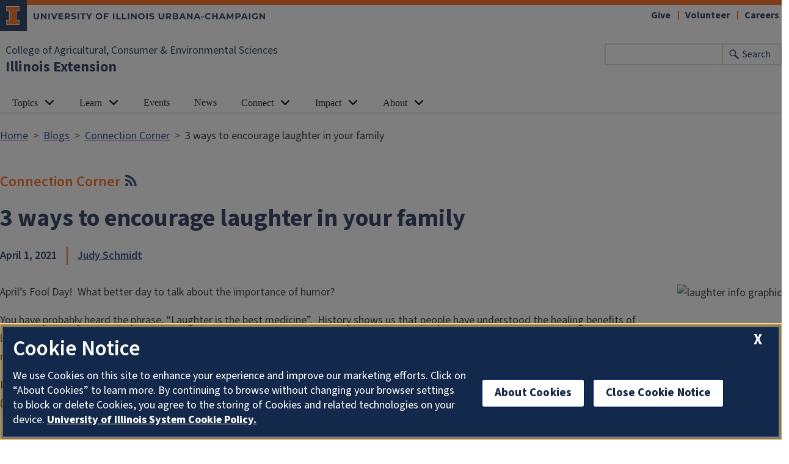

--- FILE ---
content_type: text/html; charset=UTF-8
request_url: https://extension.illinois.edu/blogs/connection-corner/2021-04-01-3-ways-encourage-laughter-your-family
body_size: 7586
content:

<!DOCTYPE html>
<html lang="en" dir="ltr" prefix="og: https://ogp.me/ns#">
  <head>
    <meta charset="utf-8" />
<meta name="description" content="April’s Fool Day! What better day to talk about the importance of humor?" />
<meta name="keywords" content="Social-Emotional Health,4-H,Youth Development" />
<link rel="canonical" href="https://extension.illinois.edu/blogs/connection-corner/2021-04-01-3-ways-encourage-laughter-your-family" />
<meta property="og:site_name" content="Illinois Extension" />
<meta property="og:type" content="article" />
<meta property="og:url" content="https://extension.illinois.edu/blogs/connection-corner/2021-04-01-3-ways-encourage-laughter-your-family" />
<meta property="og:title" content="3 ways to encourage laughter in your family" />
<meta property="og:description" content="April’s Fool Day! What better day to talk about the importance of humor?" />
<meta property="og:image" content="https://extension.illinois.edu/sites/default/files/blog_article_image/Laughter%20is%20the%20Best%20Medicine%20blog.png" />
<meta property="og:image:width" content="730" />
<meta property="og:image:height" content="400" />
<meta property="og:image:alt" content="laughter info graphic" />
<meta property="fb:app_id" content="1689400144553642" />
<meta name="Generator" content="Drupal 10 (https://www.drupal.org)" />
<meta name="MobileOptimized" content="width" />
<meta name="HandheldFriendly" content="true" />
<meta name="viewport" content="width=device-width, initial-scale=1.0" />
<link rel="icon" href="/themes/custom/uie-theme-ewm/favicon.ico" type="image/vnd.microsoft.icon" />
<script src="/sites/default/files/google_tag/extension_site/google_tag.script.js?t9j58o" defer></script>

    <link rel="dns-prefetch" href="//cdn.brand.illinois.edu">
    <link rel="dns-prefetch" href="//cdn.toolkit.illinois.edu">
    <link rel="dns-prefetch" href="//cdn.disability.illinois.edu">
    <link rel="dns-prefetch" href="//onetrust.techservices.illinois.edu">
    <script src="https://onetrust.techservices.illinois.edu/scripttemplates/otSDKStub.js"  type="text/javascript" charset="UTF-8" data-domain-script="26be7d61-2017-4ea7-8a8b-8f1704889763"></script>
      <script type="text/javascript">function OptanonWrapper() { }</script>    <title>3 ways to encourage laughter in your family | Connection Corner | Illinois Extension | UIUC</title>
    <link rel="stylesheet" media="all" href="/sites/default/files/css/css_itV28-kGr1nRIJ35-rxsV5MgQli_VXM96qYG3uvSQMk.css?delta=0&amp;language=en&amp;theme=uie_theme_ewm&amp;include=[base64]" />
<link rel="stylesheet" media="all" href="/sites/default/files/css/css_U5cvLXQbrBW7YlpJdUHZcT5xp1dLkQSl0LL3K-ltw5E.css?delta=1&amp;language=en&amp;theme=uie_theme_ewm&amp;include=[base64]" />
<link rel="stylesheet" media="all" href="https://cdn.toolkit.illinois.edu/3/toolkit.css" />
<link rel="stylesheet" media="all" href="https://cdn.toolkit.illinois.edu/2.16/toolkit.css" />
<link rel="stylesheet" media="all" href="/sites/default/files/css/css_9UcQCbjtGj7ZOuovXr3UJcBdMC4ejwUczowbOzUQGXI.css?delta=4&amp;language=en&amp;theme=uie_theme_ewm&amp;include=[base64]" />

    <script src="https://cdn.toolkit.illinois.edu/3/toolkit.js" type="module" blocking="render"></script>
<script src="https://cdn.toolkit.illinois.edu/2.16/toolkit.js"></script>

  </head>
    <body class="logged-out">
        <div class="visually-hidden-focusable skip-link p-3 container">
      <a href="#main-content" class="p-2">Skip to main content</a>
    </div>
    <noscript><iframe src="https://www.googletagmanager.com/ns.html?id=GTM-MH3RRJW" height="0" width="0" style="display:none;visibility:hidden"></iframe></noscript>
      <div class="dialog-off-canvas-main-canvas d-flex flex-column h-100" data-off-canvas-main-canvas>
    <div class="layout-container">
    <ilw-header>
                        <a slot="primary-unit" href="https://aces.illinois.edu/">College of Agricultural, Consumer &amp; Environmental Sciences</a>
                 <a slot="site-name" href="/">Illinois Extension</a>
     <form slot="search" method="get" action="/search/node" role="search">
    <input type="search" name="keys" aria-labelledby="search-button">
    <button id="search-button" type="submit">Search</button>
  </form>
  <nav slot="links" aria-label="Utility">
    <ul>
                                        <li><a id="il-link--1" href="/giftpage">Give</a></li>
                                                <li><a id="il-link--2" href="/global/volunteer">Volunteer</a></li>
                                                <li><a id="il-link--3" href="/global/careers">Careers</a></li>
                  </ul>
  </nav>
  <ilw-header-menu slot="navigation">
          

        
        <ul>
                  <li>
          <ilw-header-menu-section linked="true">
        <a slot="link" href="/global/topics">Topics</a>
                <ul>
                  <li>
    <a href="/global/topics">All Topics</a>
    </li>

                  <li>
    <a href="/beef-cattle">Beef Cattle</a>
    </li>

                  <li>
    <a href="/community-planning">Community Planning</a>
    </li>

                  <li>
    <a href="/environment">Environment</a>
    </li>

                  <li>
    <a href="/family">Family</a>
    </li>

                  <li>
    <a href="/food">Food</a>
    </li>

                  <li>
    <a href="/insects">Insects</a>
    </li>

                  <li>
    <a href="/lge">Local Government Education</a>
    </li>

                  <li>
    <a href="/plants">Plants</a>
    </li>

                  <li>
    <a href="/rainfall-management">Rainfall Management</a>
    </li>

                  <li>
    <a href="/soil">Soil</a>
    </li>

                  <li>
    <a href="/fruit-trees">Fruit Trees</a>
    </li>

                  <li>
    <a href="/gardening">Vegetable Gardening</a>
    </li>

                  <li>
    <a href="/weather">Weather</a>
    </li>

          </ul>
  
      </ilw-header-menu-section>
    </li>

                  <li>
          <ilw-header-menu-section linked="true">
        <a slot="link" href="/global/learn">Learn</a>
                <ul>
                  <li>
    <a href="/global/blogs">Blogs</a>
    </li>

                  <li>
    <a href="/global/newsletters">Newsletters</a>
    </li>

                  <li>
    <a href="/global/online-courses">Online Courses</a>
    </li>

                  <li>
    <a href="/global/podcasts">Podcasts</a>
    </li>

                  <li>
          <ilw-header-menu-section linked="true">
        <a slot="link" href="/global/publications">Publications</a>
                <ul>
                  <li>
    <a href="/crops/agronomy-handbook">Agronomy Handbook</a>
    </li>

                  <li>
    <a href="/global/peer-reviewed-publications">Peer Reviewed Publications</a>
    </li>

          </ul>
  
      </ilw-header-menu-section>
    </li>

                  <li>
    <a href="/global/videos">Videos</a>
    </li>

                  <li>
    <a href="/newsletters/seasonal-resources/winter-weather">Winter Weather Tips</a>
    </li>

          </ul>
  
      </ilw-header-menu-section>
    </li>

                  <li>
    <a href="/global/events">Events</a>
    </li>

                  <li>
    <a href="/global/news-releases">News</a>
    </li>

                  <li>
          <ilw-header-menu-section linked="true">
        <a slot="link" href="/global/connect">Connect</a>
                <ul>
                  <li>
    <a href="/global/staff">Contact Staff</a>
    </li>

                  <li>
    <a href="/global/where-we-serve">Find an Office</a>
    </li>

                  <li>
    <a href="/global/social-media">Social Media</a>
    </li>

                  <li>
    <a href="/global/administration-and-educator-teams">Administration and Educator Teams</a>
    </li>

                  <li>
    <a href="/global/geographic-organizational-leadership">Geographic Organizational Leadership</a>
    </li>

                  <li>
    <a href="/commit">Communications and Information Technology</a>
    </li>

                  <li>
    <a href="/pre">Planning, Reporting, and Evaluation</a>
    </li>

                  <li>
    <a href="/workforce">Volunteer and Career Development</a>
    </li>

                  <li>
    <a href="https://energyedcouncil.org/">Energy Education Council</a>
    </li>

                  <li>
    <a href="/ispp">Illini Science Policy Program</a>
    </li>

                  <li>
    <a href="/iisg">Illinois-Indiana Sea Grant</a>
    </li>

                  <li>
    <a href="/mg">Master Gardeners</a>
    </li>

                  <li>
    <a href="/mn">Master Naturalists</a>
    </li>

                  <li>
    <a href="/plant-clinic">Plant Clinic</a>
    </li>

                  <li>
          <ilw-header-menu-section linked="true">
        <a slot="link" href="/global/research-and-education-centers">Research and Education Centers</a>
                <ul>
                  <li>
    <a href="/csrec">Crop Science Research and Education Center</a>
    </li>

          </ul>
  
      </ilw-header-menu-section>
    </li>

                  <li>
    <a href="/global/hce">Home and Community Education</a>
    </li>

                  <li>
    <a href="/global/illinois-extension-volunteer-code-conduct">Code of Conduct</a>
    </li>

                  <li>
    <a href="/global/volunteer-agreements">Volunteer Agreements</a>
    </li>

          </ul>
  
      </ilw-header-menu-section>
    </li>

                  <li>
          <ilw-header-menu-section linked="true">
        <a slot="link" href="/global/our-impact">Impact</a>
                <ul>
                  <li>
    <a href="/global/annual-reports">Annual Reports</a>
    </li>

                  <li>
    <a href="/global/economic-and-functional-impact">Economic and Functional Impact</a>
    </li>

                  <li>
    <a href="/global/extension-collaboration-grants">Extension Collaboration Grants</a>
    </li>

                  <li>
    <a href="/global/agriculture-and-agribusiness-impact">Agriculture and AgriBusiness Impact</a>
    </li>

                  <li>
    <a href="/global/community-and-economic-development-impact">Community and Economic Development Impact</a>
    </li>

                  <li>
    <a href="/global/family-and-consumer-sciences-impact">Family and Consumer Sciences Impact</a>
    </li>

                  <li>
    <a href="/global/integrated-health-disparities-impact">Integrated Health Disparities Impact</a>
    </li>

                  <li>
    <a href="/global/natural-resources-environment-and-energy-impact">Natural Resources, Environment, and Energy Impact</a>
    </li>

                  <li>
    <a href="/global/snap-education-impact">SNAP-Education Impact</a>
    </li>

                  <li>
    <a href="/global/extension-funded-research-projects">Extension Funded Research Projects</a>
    </li>

          </ul>
  
      </ilw-header-menu-section>
    </li>

                  <li>
          <ilw-header-menu-section linked="true">
        <a slot="link" href="/global/who-we-are">About</a>
                <ul>
                  <li>
    <a href="/global/careers">Careers</a>
    </li>

                  <li>
    <a href="/global/christopher-extension-center">Christopher Extension Center</a>
    </li>

                  <li>
    <a href="/deia/compliance-responsibilities">Civil Rights</a>
    </li>

                  <li>
    <a href="/global/extension-councils">Extension Councils</a>
    </li>

                  <li>
    <a href="/global/partnerships">Partnerships</a>
    </li>

                  <li>
          <ilw-header-menu-section linked="true">
        <a slot="link" href="/global/professional-association-affiliates">Professional Associations</a>
                <ul>
                  <li>
    <a href="/ieaa">Illinois Extension Agricultural Association</a>
    </li>

                  <li>
    <a href="/global/illinois-extension-association-family-and-consumer-sciences-ieafcs">Illinois Extension Association of Family and Consumer Sciences (IEAFCS)</a>
    </li>

          </ul>
  
      </ilw-header-menu-section>
    </li>

                  <li>
    <a href="/strategic-planning">Strategic Planning</a>
    </li>

          </ul>
  
      </ilw-header-menu-section>
    </li>

          </ul>
  




  

      </ilw-header-menu>
</ilw-header>

    <div class="region region-highlighted l-region l-region--highlighted">
    <div data-drupal-messages-fallback class="hidden"></div>

  </div>

  
    <div class="region region-tabs l-region l-region--tabs">
    
  </div>

      <div class="region region-breadcrumb l-region l-region--breadcrumb">
    <div id="block-breadcrumbs-2" class="block block-system block-system-breadcrumb-block">
  
    
        <nav aria-label="breadcrumb">
    <h2 id="system-breadcrumb" class="visually-hidden">Breadcrumb</h2>
    <ol class="breadcrumb">
          <li class="breadcrumb-item">
                  <a href="/">Home</a>
              </li>
          <li class="breadcrumb-item">
                  <a href="/global/blogs">Blogs</a>
              </li>
          <li class="breadcrumb-item">
                  <a href="/blogs/connection-corner">Connection Corner</a>
              </li>
          <li class="breadcrumb-item">
                  3 ways to encourage laughter in your family 
              </li>
        </ol>
  </nav>

  </div>

  </div>

  <main id="main-content" tabindex="-1" class="region region-content l-region l-region--content" role="main">
    <div class="il-content-without-section-nav">
    <div class="il-content">
        <div class="region region-content l-region l-region--content">
    <div id="block-uie-theme-ewm-pagetitle" class="block block-core block-page-title-block">
  
    
        
      <div class="blog-title-with-rss">
      <div class="views-element-container"><div class="blog-group-title js-view-dom-id-c9f1e2d20be4e4edd78134d36e5ab91b48a20c09afd17adb32406e8d363617ca">
  
  
  

  
  
  

      <div class="views-row"><div class="views-field views-field-label"><div class="field-content blog-title">Connection Corner</div></div></div>

    

  
  

  
  
</div>
</div>

      <div class="views-element-container"><div class="js-view-dom-id-d80e7a37a9679a6679bfd26a64ee8c34848ac6274d0a2888488863a92ff70810">
  
  
  

  
  
  

      <div class="views-row"><div class="views-field views-field-view-group"><span class="field-content"><div class="blog-rss-feed"><a title="blog rss feed" href="https://extension.illinois.edu/blogs/connection-corner/rss"><i class="fa fa-rss fa-lg"></i></a></div></span></div></div>

    

  
  

  
  
</div>
</div>
     </div>
    <h1><span class="field field--name-title field--type-string field--label-hidden">3 ways to encourage laughter in your family </span>
</h1>
    

  </div>
<div id="block-uie-theme-ewm-content" class="block block-system block-system-main-block">
  
    
      <article class="blog-article full clearfix fixed-width">

  
    

  
  <div class="content">
    
    <div class="blog-byline">
      
            <div class="field field--name-field-posted-on field--type-datetime field--label-hidden field__item"><time datetime="2021-04-01T12:00:00Z" class="datetime">April 1, 2021</time>
</div>
      
      <div class="byline-divider"></div>
      
      <div class="field field--name-field-posted-by field--type-entity-reference field--label-hidden field__items">
              <div class="field__item"><a href="/fmpt/staff/judy-schmidt" hreflang="en">Judy Schmidt</a></div>
          </div>
  
    </div>
    
            <div class="field field--name-field-main-article-image field--type-image field--label-hidden field__item">  <img loading="lazy" src="/sites/default/files/styles/blog_article_image/public/blog_article_image/Laughter%20is%20the%20Best%20Medicine%20blog.png.avif?itok=LxvGo69x" width="600" height="329" alt="laughter info graphic" class="img-fluid image-style-blog-article-image" />


</div>
      
    
            <div class="field field--name-body field--type-text-with-summary field--label-hidden il-formatted field__item"><p>April’s Fool Day!&nbsp; What better day to talk about the importance of humor?</p>

<p>You have probably heard the phrase, “Laughter is the best medicine”.&nbsp; History shows us that people have understood the healing benefits of laughter for a very long time. As early as the 1300’s, a professor of surgery, Henri de Mondeville documented the use of humor in post-operative therapy. Since then, numerous studies have highlighted the benefits of laughter in both physical and mental health (Psychiatric Times, 2018).</p>

<p>Laughing together is also simply a good way to connect with others and a good sense of humor can help young people deal with challenges, shares Dr. Mary Gavin (<a href="https://kidshealth.org/">KidsHealth.org</a>, 2015). Here are three ways you can incorporate more laughter into your family routines:</p>

<ol>
	<li>Create an environment filled with humor. Start a collection of funny books and stories. Picture books or rhyming books are great for younger kids. Older kids enjoy joke books and comics. Start a joke of the day and let each family member share one.&nbsp; Write a joke on their lunches or slip a joke in their backpack.</li>
</ol>

<ol start="2">
	<li>Be a role model of good humor. Laugh often. Share funny stories. When appropriate, use humor to calm tension situations or deal with small accidents that happen.</li>
</ol>

<ol start="3">
	<li>Make the most of holidays (such as April Fool’s day). Find silly holiday themed games to play. Gift joke books for different seasons or holiday. We have an Easter jokes for kids book on our table right now.&nbsp; How did the Easter Bunny feel when he hurt his leg? Un-hoppy (insert laughter or eye rolling here). Enjoy a fun (and safe) April’s Fool Day joke.</li>
</ol>

<h2><a href="https://extension.illinois.edu/blogs/connection-corner" target="_blank">Read more Connection Corner posts here. </a></h2></div>
      
    
        <div class="row grey-box align-items-center">
      <div class="col-12 col-md">
        
  <div class="field field--name-field-keywords field--type-entity-reference field--label-above">
    <div class="field__label">Keywords</div>
          <div class="field__items">
              <div class="field__item"><a href="/keywords/social-emotional-health" hreflang="en">Social-Emotional Health</a></div>
          <div class="field__item"><a href="/keywords/4-h" hreflang="en">4-H</a></div>
          <div class="field__item"><a href="/keywords/youth-development" hreflang="en">Youth Development</a></div>
              </div>
      </div>

      </div>
                                  <div class="col-12 col-md-4">
        <div class="block block-better-social-sharing-buttons block-social-sharing-buttons-block">
  
    
      

<div style="display: none"><link rel="preload" href="/modules/contrib/better_social_sharing_buttons/assets/dist/sprites/social-icons--no-color.svg" as="image" type="image/svg+xml" crossorigin="anonymous" /></div>

<div class="social-sharing-buttons">
                <a href="https://www.facebook.com/sharer/sharer.php?u=https://extension.illinois.edu/blogs/connection-corner/2021-04-01-3-ways-encourage-laughter-your-family&amp;title=3%20ways%20to%20encourage%20laughter%20in%20your%20family%20" title="Share to Facebook" aria-label="Share to Facebook" class="social-sharing-buttons-button share-facebook" rel="noopener">
            <svg aria-hidden="true" width="40px" height="40px" style="border-radius:3px;">
                <use href="/modules/contrib/better_social_sharing_buttons/assets/dist/sprites/social-icons--no-color.svg#facebook" />
            </svg>
        </a>
    
                <a href="https://twitter.com/intent/tweet?text=3%20ways%20to%20encourage%20laughter%20in%20your%20family%20+https://extension.illinois.edu/blogs/connection-corner/2021-04-01-3-ways-encourage-laughter-your-family" title="Share to X" aria-label="Share to X" class="social-sharing-buttons-button share-x" rel="noopener">
            <svg aria-hidden="true" width="40px" height="40px" style="border-radius:3px;">
                <use href="/modules/contrib/better_social_sharing_buttons/assets/dist/sprites/social-icons--no-color.svg#x" />
            </svg>
        </a>
    
        
        
        
                <a href="https://www.linkedin.com/sharing/share-offsite/?url=https://extension.illinois.edu/blogs/connection-corner/2021-04-01-3-ways-encourage-laughter-your-family" title="Share to Linkedin" aria-label="Share to Linkedin" class="social-sharing-buttons-button share-linkedin" rel="noopener">
            <svg aria-hidden="true" width="40px" height="40px" style="border-radius:3px;">
                <use href="/modules/contrib/better_social_sharing_buttons/assets/dist/sprites/social-icons--no-color.svg#linkedin" />
            </svg>
        </a>
    
        
        
        
        
                <a href="mailto:?subject=3%20ways%20to%20encourage%20laughter%20in%20your%20family%20&amp;body=https://extension.illinois.edu/blogs/connection-corner/2021-04-01-3-ways-encourage-laughter-your-family" title="Share to Email" aria-label="Share to Email" class="social-sharing-buttons-button share-email" rel="noopener">
            <svg aria-hidden="true" width="40px" height="40px" style="border-radius:3px;">
                <use href="/modules/contrib/better_social_sharing_buttons/assets/dist/sprites/social-icons--no-color.svg#email" />
            </svg>
        </a>
    
        
                      <a href="javascript:window.print()" rel="" class="bssb-printlink share-print" title="Print"  aria-label="Print">
      <svg aria-hidden="true" width="40px" height="40px" style="border-radius:3px;">
        <use href="/modules/contrib/better_social_sharing_buttons/assets/dist/sprites/social-icons--no-color.svg#print" />
      </svg>
    </a>
  </div>

  </div>

      </div>
    </div>
      </div>
</article>

  </div>

  </div>

    </div>
  </div>
  </main>

  
<ilw-footer>
            <a slot="primary-unit" href="https://aces.illinois.edu/">College of Agricultural, Consumer &amp; Environmental Sciences</a>
        <a slot="site-name" href="/">Illinois Extension</a>
  <nav slot="social" aria-label="Social media">
    <ul>
              <li><a data-service="instagram" href="https://www.instagram.com/ilextension/">Instagram</a></li>
                    <li><a data-service="facebook" href="https://www.facebook.com/UIExtension">Facebook</a></li>
                          <li><a data-service="youtube" href="https://www.youtube.com/channel/UCUVXXZDcJox96nSvB0FotTw">YouTube</a></li>
                    <li><a data-service="linkedin" href="https://www.linkedin.com/company/ilextension/">LinkedIn</a></li>
                    <li><a data-service="bluesky" href="https://bsky.app/profile/extension.illinois.edu">Bluesky</a></li>
                </ul>
  </nav>
  <address slot="address">
    <p>
              101 Mumford Hall (MC-710)
          </p>
          <p>1301 W. Gregory Dr.</p>
        <p>
              Urbana,
                    IL
                    61801
          </p>
              <p>Email: <a href="mailto:extension@illinois.edu">extension@illinois.edu</a></p>
              <div class="footer-colleges">
                                                                                                                          </div>
      </address>
  <div slot="actions">
                              <a href="/global/eeo">EEO</a>
                                                          <a href="https://my.extension.illinois.edu/">myExtension</a>
                                                          <a href="/user">Staff Login</a>
  </div>
  <div class="footer-menus">
    <div>
              <nav aria-label="Campus Footer Links"><div id="block-footermenufirst" class="block block-system block-system-menu-blockfooter-menu-first">
  
      <h2>Dig Deeper</h2>
    
      
        <ul data-block="footer" region="footer" block="footermenufirst" class="nav navbar-nav">
                  <li class="nav-item">
        <a href="/global/online-courses" class="nav-link" data-drupal-link-system-path="node/44106">Take an Online Course</a>
              </li>
                <li class="nav-item">
        <a href="/global/blogs" class="nav-link" data-drupal-link-system-path="node/18303">Read a Blog</a>
              </li>
                <li class="nav-item">
        <a href="/global/newsletters" class="nav-link" data-drupal-link-system-path="node/443">Read a Newsletter</a>
              </li>
                <li class="nav-item">
        <a href="/global/podcasts" class="nav-link" data-drupal-link-system-path="node/482">Listen to a Podcast</a>
              </li>
                <li class="nav-item">
        <a href="/global/videos" class="nav-link" data-drupal-link-system-path="node/31969">Watch a Video</a>
              </li>
                <li class="nav-item">
        <a href="/global/publications" class="nav-link" data-drupal-link-system-path="node/32750">Buy a Publication</a>
              </li>
      </ul>
    


  </div>
</nav>
                    <nav aria-label="Campus Footer Links 2"></nav>
          </div>
    <div>
              <nav aria-label="Campus Footer Links 3"><div id="block-footermenuthird" class="block block-system block-system-menu-blockfooter-menu-third">
  
      <h2>Extension Network</h2>
    
      
        <ul data-block="footer" region="footer" block="footermenuthird" class="nav navbar-nav">
                  <li class="nav-item">
        <a href="https://eat-move-save.extension.illinois.edu/" class="nav-link">Eat.Move.Save.</a>
              </li>
                <li class="nav-item">
        <a href="https://4h.extension.illinois.edu/" class="nav-link">Illinois 4-H</a>
              </li>
                <li class="nav-item">
        <a href="/ispp" class="nav-link" data-drupal-link-system-path="group/123">Illini Science Policy Program</a>
              </li>
                <li class="nav-item">
        <a href="https://iiseagrant.org/" class="nav-link">Illinois-Indiana Sea Grant</a>
              </li>
                <li class="nav-item">
        <a href="/mg" class="nav-link" data-drupal-link-system-path="group/124">Illinois Master Gardeners</a>
              </li>
                <li class="nav-item">
        <a href="/mn" class="nav-link" data-drupal-link-system-path="group/125">Illinois Master Naturalists</a>
              </li>
                <li class="nav-item">
        <a href="/inep" class="nav-link" data-drupal-link-system-path="group/232">Illinois Nutrition Education Programs</a>
              </li>
                <li class="nav-item">
        <a href="/psep" class="nav-link" data-drupal-link-system-path="group/132">Pesticide Safety Education Program</a>
              </li>
                <li class="nav-item">
        <a href="/global/research-and-education-centers" class="nav-link" data-drupal-link-system-path="node/435">Research Centers</a>
              </li>
                <li class="nav-item">
        <a href="https://safeelectricity.org/" class="nav-link">Safe Electricity</a>
              </li>
                <li class="nav-item">
        <a href="/plant-clinic" class="nav-link" data-drupal-link-system-path="group/151">U of I Plant Clinic</a>
              </li>
      </ul>
    


  </div>
</nav>
                    <nav aria-label="Campus Footer Links 4"></nav>
          </div>
  </div>
  <div id="google_translate_element"></div>
  <script>
    function googleTranslateElementInit() {
      new google.translate.TranslateElement({
        pageLanguage: 'en',
        layout: google.translate.TranslateElement.InlineLayout.SIMPLE,
        includedLanguages: 'es,fr,zh-CN,zh-TW,ar,pl,ko,ru,tl,ur,gu,hi',
        autoDisplay: false
      }, 'google_translate_element');
    }
  </script>
  <script src="//translate.google.com/translate_a/element.js?cb=googleTranslateElementInit" defer></script>
</ilw-footer>

</div>
  </div>

    
    <script type="application/json" data-drupal-selector="drupal-settings-json">{"path":{"baseUrl":"\/","pathPrefix":"","currentPath":"node\/35003","currentPathIsAdmin":false,"isFront":false,"currentLanguage":"en"},"pluralDelimiter":"\u0003","suppressDeprecationErrors":true,"back_to_top":{"back_to_top_button_trigger":100,"back_to_top_speed":1200,"back_to_top_prevent_on_mobile":false,"back_to_top_prevent_in_admin":true,"back_to_top_button_type":"image","back_to_top_button_text":"Back to top"},"google_cse":{"google_api":"xxxxxxxxxxxxxxxxxxxxxxxxxxxxxxx"},"user":{"uid":0,"permissionsHash":"aaaaa88ca45f8b7336db36d313ce00b25af8f0358be663f9ebc6ed813c628551"}}</script>
<script src="/sites/default/files/js/js_X6AZkYdagleipVxXmAIrR1eeu2_EpwNzKYDZsnjsAxY.js?scope=footer&amp;delta=0&amp;language=en&amp;theme=uie_theme_ewm&amp;include=eJx1jcEKwyAQRH9I8RD6PbKGbWKyOuJukP59hRZyCszhwTxmEq1nNMy0kG6Oh7oEmFqn9go3-kO9kLGa2zqupjt1Dje6LJIrssZ3p8IDfU7uXKYjSCRe7TOF7dkzQM5sfnlWBie_ojRUrqbuyvwrIo_y__kCQhJVlQ"></script>
<script src="https://emergency.publicaffairs.illinois.edu/illinois.js" async></script>
<script src="https://enroll.illinois.edu/ping" async></script>
<script src="/sites/default/files/js/js_JVg1XEMYqpGJaLZ5EBHyCnVpB7CWHfNkSQwMkuPv30Y.js?scope=footer&amp;delta=3&amp;language=en&amp;theme=uie_theme_ewm&amp;include=eJx1jcEKwyAQRH9I8RD6PbKGbWKyOuJukP59hRZyCszhwTxmEq1nNMy0kG6Oh7oEmFqn9go3-kO9kLGa2zqupjt1Dje6LJIrssZ3p8IDfU7uXKYjSCRe7TOF7dkzQM5sfnlWBie_ojRUrqbuyvwrIo_y__kCQhJVlQ"></script>

  </body>
</html>
